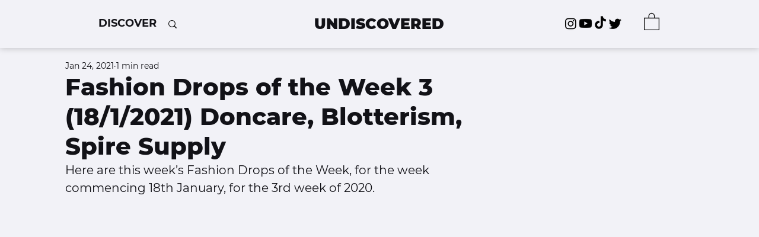

--- FILE ---
content_type: text/css; charset=utf-8
request_url: https://www.undiscoveredmag.com/_serverless/pro-gallery-css-v4-server/layoutCss?ver=2&id=6mn2m-not-scoped&items=3672_1024_1024&container=1449.203125_740_500_720&options=gallerySizeType:px%7CenableInfiniteScroll:true%7CtitlePlacement:SHOW_ON_HOVER%7CarrowsSize:23%7CslideshowInfoSize:0%7CgalleryLayout:9%7CscrollDirection:1%7CisVertical:false%7CnumberOfImagesPerRow:3%7CgallerySizePx:300%7CcubeRatio:1%7CcubeType:fill%7CimageMargin:0%7CgalleryThumbnailsAlignment:none%7CthumbnailSpacings:0
body_size: -187
content:
#pro-gallery-6mn2m-not-scoped .pro-gallery-parent-container{ width: 740px !important; height: 500px !important; } #pro-gallery-6mn2m-not-scoped [data-hook="item-container"][data-idx="0"].gallery-item-container{opacity: 1 !important;display: block !important;transition: opacity .2s ease !important;top: 0px !important;left: 0px !important;right: auto !important;height: 500px !important;width: 740px !important;} #pro-gallery-6mn2m-not-scoped [data-hook="item-container"][data-idx="0"] .gallery-item-common-info-outer{height: 100% !important;} #pro-gallery-6mn2m-not-scoped [data-hook="item-container"][data-idx="0"] .gallery-item-common-info{height: 100% !important;width: 100% !important;} #pro-gallery-6mn2m-not-scoped [data-hook="item-container"][data-idx="0"] .gallery-item-wrapper{width: 740px !important;height: 500px !important;margin: 0 !important;} #pro-gallery-6mn2m-not-scoped [data-hook="item-container"][data-idx="0"] .gallery-item-content{width: 740px !important;height: 500px !important;margin: 0px 0px !important;opacity: 1 !important;} #pro-gallery-6mn2m-not-scoped [data-hook="item-container"][data-idx="0"] .gallery-item-hover{width: 740px !important;height: 500px !important;opacity: 1 !important;} #pro-gallery-6mn2m-not-scoped [data-hook="item-container"][data-idx="0"] .item-hover-flex-container{width: 740px !important;height: 500px !important;margin: 0px 0px !important;opacity: 1 !important;} #pro-gallery-6mn2m-not-scoped [data-hook="item-container"][data-idx="0"] .gallery-item-wrapper img{width: 100% !important;height: 100% !important;opacity: 1 !important;} #pro-gallery-6mn2m-not-scoped .pro-gallery-prerender{height:500px !important;}#pro-gallery-6mn2m-not-scoped {height:500px !important; width:740px !important;}#pro-gallery-6mn2m-not-scoped .pro-gallery-margin-container {height:500px !important;}#pro-gallery-6mn2m-not-scoped .one-row:not(.thumbnails-gallery) {height:500px !important; width:740px !important;}#pro-gallery-6mn2m-not-scoped .one-row:not(.thumbnails-gallery) .gallery-horizontal-scroll {height:500px !important;}#pro-gallery-6mn2m-not-scoped .pro-gallery-parent-container:not(.gallery-slideshow) [data-hook=group-view] .item-link-wrapper::before {height:500px !important; width:740px !important;}#pro-gallery-6mn2m-not-scoped .pro-gallery-parent-container {height:500px !important; width:740px !important;}

--- FILE ---
content_type: text/css; charset=utf-8
request_url: https://www.undiscoveredmag.com/_serverless/pro-gallery-css-v4-server/layoutCss?ver=2&id=c8u41-not-scoped&items=3614_1024_1024&container=4579.203125_740_500_720&options=gallerySizeType:px%7CenableInfiniteScroll:true%7CtitlePlacement:SHOW_ON_HOVER%7CarrowsSize:23%7CslideshowInfoSize:0%7CgalleryLayout:9%7CscrollDirection:1%7CisVertical:false%7CnumberOfImagesPerRow:3%7CgallerySizePx:300%7CcubeRatio:1%7CcubeType:fill%7CimageMargin:0%7CgalleryThumbnailsAlignment:none%7CthumbnailSpacings:0
body_size: -218
content:
#pro-gallery-c8u41-not-scoped .pro-gallery-parent-container{ width: 740px !important; height: 500px !important; } #pro-gallery-c8u41-not-scoped [data-hook="item-container"][data-idx="0"].gallery-item-container{opacity: 1 !important;display: block !important;transition: opacity .2s ease !important;top: 0px !important;left: 0px !important;right: auto !important;height: 500px !important;width: 740px !important;} #pro-gallery-c8u41-not-scoped [data-hook="item-container"][data-idx="0"] .gallery-item-common-info-outer{height: 100% !important;} #pro-gallery-c8u41-not-scoped [data-hook="item-container"][data-idx="0"] .gallery-item-common-info{height: 100% !important;width: 100% !important;} #pro-gallery-c8u41-not-scoped [data-hook="item-container"][data-idx="0"] .gallery-item-wrapper{width: 740px !important;height: 500px !important;margin: 0 !important;} #pro-gallery-c8u41-not-scoped [data-hook="item-container"][data-idx="0"] .gallery-item-content{width: 740px !important;height: 500px !important;margin: 0px 0px !important;opacity: 1 !important;} #pro-gallery-c8u41-not-scoped [data-hook="item-container"][data-idx="0"] .gallery-item-hover{width: 740px !important;height: 500px !important;opacity: 1 !important;} #pro-gallery-c8u41-not-scoped [data-hook="item-container"][data-idx="0"] .item-hover-flex-container{width: 740px !important;height: 500px !important;margin: 0px 0px !important;opacity: 1 !important;} #pro-gallery-c8u41-not-scoped [data-hook="item-container"][data-idx="0"] .gallery-item-wrapper img{width: 100% !important;height: 100% !important;opacity: 1 !important;} #pro-gallery-c8u41-not-scoped .pro-gallery-prerender{height:500px !important;}#pro-gallery-c8u41-not-scoped {height:500px !important; width:740px !important;}#pro-gallery-c8u41-not-scoped .pro-gallery-margin-container {height:500px !important;}#pro-gallery-c8u41-not-scoped .one-row:not(.thumbnails-gallery) {height:500px !important; width:740px !important;}#pro-gallery-c8u41-not-scoped .one-row:not(.thumbnails-gallery) .gallery-horizontal-scroll {height:500px !important;}#pro-gallery-c8u41-not-scoped .pro-gallery-parent-container:not(.gallery-slideshow) [data-hook=group-view] .item-link-wrapper::before {height:500px !important; width:740px !important;}#pro-gallery-c8u41-not-scoped .pro-gallery-parent-container {height:500px !important; width:740px !important;}

--- FILE ---
content_type: text/css; charset=utf-8
request_url: https://www.undiscoveredmag.com/_serverless/pro-gallery-css-v4-server/layoutCss?ver=2&id=bqvtd-not-scoped&items=3266_859_1024&container=5205.203125_740_500_720&options=gallerySizeType:px%7CenableInfiniteScroll:true%7CtitlePlacement:SHOW_ON_HOVER%7CarrowsSize:23%7CslideshowInfoSize:0%7CgalleryLayout:9%7CscrollDirection:1%7CisVertical:false%7CnumberOfImagesPerRow:3%7CgallerySizePx:300%7CcubeRatio:1%7CcubeType:fill%7CimageMargin:0%7CgalleryThumbnailsAlignment:none%7CthumbnailSpacings:0
body_size: -266
content:
#pro-gallery-bqvtd-not-scoped .pro-gallery-parent-container{ width: 740px !important; height: 500px !important; } #pro-gallery-bqvtd-not-scoped [data-hook="item-container"][data-idx="0"].gallery-item-container{opacity: 1 !important;display: block !important;transition: opacity .2s ease !important;top: 0px !important;left: 0px !important;right: auto !important;height: 500px !important;width: 740px !important;} #pro-gallery-bqvtd-not-scoped [data-hook="item-container"][data-idx="0"] .gallery-item-common-info-outer{height: 100% !important;} #pro-gallery-bqvtd-not-scoped [data-hook="item-container"][data-idx="0"] .gallery-item-common-info{height: 100% !important;width: 100% !important;} #pro-gallery-bqvtd-not-scoped [data-hook="item-container"][data-idx="0"] .gallery-item-wrapper{width: 740px !important;height: 500px !important;margin: 0 !important;} #pro-gallery-bqvtd-not-scoped [data-hook="item-container"][data-idx="0"] .gallery-item-content{width: 740px !important;height: 500px !important;margin: 0px 0px !important;opacity: 1 !important;} #pro-gallery-bqvtd-not-scoped [data-hook="item-container"][data-idx="0"] .gallery-item-hover{width: 740px !important;height: 500px !important;opacity: 1 !important;} #pro-gallery-bqvtd-not-scoped [data-hook="item-container"][data-idx="0"] .item-hover-flex-container{width: 740px !important;height: 500px !important;margin: 0px 0px !important;opacity: 1 !important;} #pro-gallery-bqvtd-not-scoped [data-hook="item-container"][data-idx="0"] .gallery-item-wrapper img{width: 100% !important;height: 100% !important;opacity: 1 !important;} #pro-gallery-bqvtd-not-scoped .pro-gallery-prerender{height:500px !important;}#pro-gallery-bqvtd-not-scoped {height:500px !important; width:740px !important;}#pro-gallery-bqvtd-not-scoped .pro-gallery-margin-container {height:500px !important;}#pro-gallery-bqvtd-not-scoped .one-row:not(.thumbnails-gallery) {height:500px !important; width:740px !important;}#pro-gallery-bqvtd-not-scoped .one-row:not(.thumbnails-gallery) .gallery-horizontal-scroll {height:500px !important;}#pro-gallery-bqvtd-not-scoped .pro-gallery-parent-container:not(.gallery-slideshow) [data-hook=group-view] .item-link-wrapper::before {height:500px !important; width:740px !important;}#pro-gallery-bqvtd-not-scoped .pro-gallery-parent-container {height:500px !important; width:740px !important;}

--- FILE ---
content_type: text/css; charset=utf-8
request_url: https://www.undiscoveredmag.com/_serverless/pro-gallery-css-v4-server/layoutCss?ver=2&id=7h4e0-not-scoped&items=3727_1024_1024%7C3380_1024_1024&container=5831.203125_740_500_720&options=gallerySizeType:px%7CenableInfiniteScroll:true%7CtitlePlacement:SHOW_ON_HOVER%7CarrowsSize:23%7CslideshowInfoSize:0%7CgalleryLayout:9%7CscrollDirection:1%7CisVertical:false%7CnumberOfImagesPerRow:3%7CgallerySizePx:300%7CcubeRatio:1%7CcubeType:fill%7CimageMargin:0%7CgalleryThumbnailsAlignment:none%7CthumbnailSpacings:0
body_size: -187
content:
#pro-gallery-7h4e0-not-scoped .pro-gallery-parent-container{ width: 740px !important; height: 500px !important; } #pro-gallery-7h4e0-not-scoped [data-hook="item-container"][data-idx="0"].gallery-item-container{opacity: 1 !important;display: block !important;transition: opacity .2s ease !important;top: 0px !important;left: 0px !important;right: auto !important;height: 500px !important;width: 740px !important;} #pro-gallery-7h4e0-not-scoped [data-hook="item-container"][data-idx="0"] .gallery-item-common-info-outer{height: 100% !important;} #pro-gallery-7h4e0-not-scoped [data-hook="item-container"][data-idx="0"] .gallery-item-common-info{height: 100% !important;width: 100% !important;} #pro-gallery-7h4e0-not-scoped [data-hook="item-container"][data-idx="0"] .gallery-item-wrapper{width: 740px !important;height: 500px !important;margin: 0 !important;} #pro-gallery-7h4e0-not-scoped [data-hook="item-container"][data-idx="0"] .gallery-item-content{width: 740px !important;height: 500px !important;margin: 0px 0px !important;opacity: 1 !important;} #pro-gallery-7h4e0-not-scoped [data-hook="item-container"][data-idx="0"] .gallery-item-hover{width: 740px !important;height: 500px !important;opacity: 1 !important;} #pro-gallery-7h4e0-not-scoped [data-hook="item-container"][data-idx="0"] .item-hover-flex-container{width: 740px !important;height: 500px !important;margin: 0px 0px !important;opacity: 1 !important;} #pro-gallery-7h4e0-not-scoped [data-hook="item-container"][data-idx="0"] .gallery-item-wrapper img{width: 100% !important;height: 100% !important;opacity: 1 !important;} #pro-gallery-7h4e0-not-scoped [data-hook="item-container"][data-idx="1"].gallery-item-container{opacity: 1 !important;display: block !important;transition: opacity .2s ease !important;top: 0px !important;left: 740px !important;right: auto !important;height: 500px !important;width: 740px !important;} #pro-gallery-7h4e0-not-scoped [data-hook="item-container"][data-idx="1"] .gallery-item-common-info-outer{height: 100% !important;} #pro-gallery-7h4e0-not-scoped [data-hook="item-container"][data-idx="1"] .gallery-item-common-info{height: 100% !important;width: 100% !important;} #pro-gallery-7h4e0-not-scoped [data-hook="item-container"][data-idx="1"] .gallery-item-wrapper{width: 740px !important;height: 500px !important;margin: 0 !important;} #pro-gallery-7h4e0-not-scoped [data-hook="item-container"][data-idx="1"] .gallery-item-content{width: 740px !important;height: 500px !important;margin: 0px 0px !important;opacity: 1 !important;} #pro-gallery-7h4e0-not-scoped [data-hook="item-container"][data-idx="1"] .gallery-item-hover{width: 740px !important;height: 500px !important;opacity: 1 !important;} #pro-gallery-7h4e0-not-scoped [data-hook="item-container"][data-idx="1"] .item-hover-flex-container{width: 740px !important;height: 500px !important;margin: 0px 0px !important;opacity: 1 !important;} #pro-gallery-7h4e0-not-scoped [data-hook="item-container"][data-idx="1"] .gallery-item-wrapper img{width: 100% !important;height: 100% !important;opacity: 1 !important;} #pro-gallery-7h4e0-not-scoped .pro-gallery-prerender{height:500px !important;}#pro-gallery-7h4e0-not-scoped {height:500px !important; width:740px !important;}#pro-gallery-7h4e0-not-scoped .pro-gallery-margin-container {height:500px !important;}#pro-gallery-7h4e0-not-scoped .one-row:not(.thumbnails-gallery) {height:500px !important; width:740px !important;}#pro-gallery-7h4e0-not-scoped .one-row:not(.thumbnails-gallery) .gallery-horizontal-scroll {height:500px !important;}#pro-gallery-7h4e0-not-scoped .pro-gallery-parent-container:not(.gallery-slideshow) [data-hook=group-view] .item-link-wrapper::before {height:500px !important; width:740px !important;}#pro-gallery-7h4e0-not-scoped .pro-gallery-parent-container {height:500px !important; width:740px !important;}